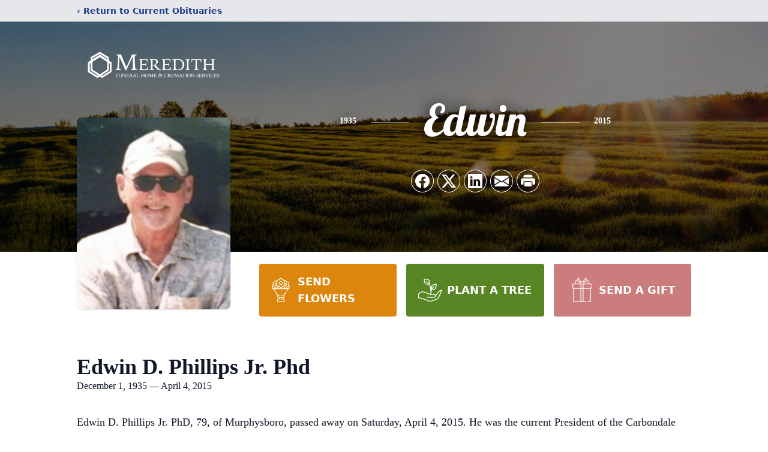

--- FILE ---
content_type: text/html; charset=utf-8
request_url: https://www.google.com/recaptcha/enterprise/anchor?ar=1&k=6LfK5xApAAAAABpyCzfiTkeC1AvhD3roooOpq9eY&co=aHR0cHM6Ly93d3cubWVyZWRpdGhmaC5jb206NDQz&hl=en&type=image&v=PoyoqOPhxBO7pBk68S4YbpHZ&theme=light&size=invisible&badge=bottomright&anchor-ms=20000&execute-ms=30000&cb=ohru9hxvvwak
body_size: 48784
content:
<!DOCTYPE HTML><html dir="ltr" lang="en"><head><meta http-equiv="Content-Type" content="text/html; charset=UTF-8">
<meta http-equiv="X-UA-Compatible" content="IE=edge">
<title>reCAPTCHA</title>
<style type="text/css">
/* cyrillic-ext */
@font-face {
  font-family: 'Roboto';
  font-style: normal;
  font-weight: 400;
  font-stretch: 100%;
  src: url(//fonts.gstatic.com/s/roboto/v48/KFO7CnqEu92Fr1ME7kSn66aGLdTylUAMa3GUBHMdazTgWw.woff2) format('woff2');
  unicode-range: U+0460-052F, U+1C80-1C8A, U+20B4, U+2DE0-2DFF, U+A640-A69F, U+FE2E-FE2F;
}
/* cyrillic */
@font-face {
  font-family: 'Roboto';
  font-style: normal;
  font-weight: 400;
  font-stretch: 100%;
  src: url(//fonts.gstatic.com/s/roboto/v48/KFO7CnqEu92Fr1ME7kSn66aGLdTylUAMa3iUBHMdazTgWw.woff2) format('woff2');
  unicode-range: U+0301, U+0400-045F, U+0490-0491, U+04B0-04B1, U+2116;
}
/* greek-ext */
@font-face {
  font-family: 'Roboto';
  font-style: normal;
  font-weight: 400;
  font-stretch: 100%;
  src: url(//fonts.gstatic.com/s/roboto/v48/KFO7CnqEu92Fr1ME7kSn66aGLdTylUAMa3CUBHMdazTgWw.woff2) format('woff2');
  unicode-range: U+1F00-1FFF;
}
/* greek */
@font-face {
  font-family: 'Roboto';
  font-style: normal;
  font-weight: 400;
  font-stretch: 100%;
  src: url(//fonts.gstatic.com/s/roboto/v48/KFO7CnqEu92Fr1ME7kSn66aGLdTylUAMa3-UBHMdazTgWw.woff2) format('woff2');
  unicode-range: U+0370-0377, U+037A-037F, U+0384-038A, U+038C, U+038E-03A1, U+03A3-03FF;
}
/* math */
@font-face {
  font-family: 'Roboto';
  font-style: normal;
  font-weight: 400;
  font-stretch: 100%;
  src: url(//fonts.gstatic.com/s/roboto/v48/KFO7CnqEu92Fr1ME7kSn66aGLdTylUAMawCUBHMdazTgWw.woff2) format('woff2');
  unicode-range: U+0302-0303, U+0305, U+0307-0308, U+0310, U+0312, U+0315, U+031A, U+0326-0327, U+032C, U+032F-0330, U+0332-0333, U+0338, U+033A, U+0346, U+034D, U+0391-03A1, U+03A3-03A9, U+03B1-03C9, U+03D1, U+03D5-03D6, U+03F0-03F1, U+03F4-03F5, U+2016-2017, U+2034-2038, U+203C, U+2040, U+2043, U+2047, U+2050, U+2057, U+205F, U+2070-2071, U+2074-208E, U+2090-209C, U+20D0-20DC, U+20E1, U+20E5-20EF, U+2100-2112, U+2114-2115, U+2117-2121, U+2123-214F, U+2190, U+2192, U+2194-21AE, U+21B0-21E5, U+21F1-21F2, U+21F4-2211, U+2213-2214, U+2216-22FF, U+2308-230B, U+2310, U+2319, U+231C-2321, U+2336-237A, U+237C, U+2395, U+239B-23B7, U+23D0, U+23DC-23E1, U+2474-2475, U+25AF, U+25B3, U+25B7, U+25BD, U+25C1, U+25CA, U+25CC, U+25FB, U+266D-266F, U+27C0-27FF, U+2900-2AFF, U+2B0E-2B11, U+2B30-2B4C, U+2BFE, U+3030, U+FF5B, U+FF5D, U+1D400-1D7FF, U+1EE00-1EEFF;
}
/* symbols */
@font-face {
  font-family: 'Roboto';
  font-style: normal;
  font-weight: 400;
  font-stretch: 100%;
  src: url(//fonts.gstatic.com/s/roboto/v48/KFO7CnqEu92Fr1ME7kSn66aGLdTylUAMaxKUBHMdazTgWw.woff2) format('woff2');
  unicode-range: U+0001-000C, U+000E-001F, U+007F-009F, U+20DD-20E0, U+20E2-20E4, U+2150-218F, U+2190, U+2192, U+2194-2199, U+21AF, U+21E6-21F0, U+21F3, U+2218-2219, U+2299, U+22C4-22C6, U+2300-243F, U+2440-244A, U+2460-24FF, U+25A0-27BF, U+2800-28FF, U+2921-2922, U+2981, U+29BF, U+29EB, U+2B00-2BFF, U+4DC0-4DFF, U+FFF9-FFFB, U+10140-1018E, U+10190-1019C, U+101A0, U+101D0-101FD, U+102E0-102FB, U+10E60-10E7E, U+1D2C0-1D2D3, U+1D2E0-1D37F, U+1F000-1F0FF, U+1F100-1F1AD, U+1F1E6-1F1FF, U+1F30D-1F30F, U+1F315, U+1F31C, U+1F31E, U+1F320-1F32C, U+1F336, U+1F378, U+1F37D, U+1F382, U+1F393-1F39F, U+1F3A7-1F3A8, U+1F3AC-1F3AF, U+1F3C2, U+1F3C4-1F3C6, U+1F3CA-1F3CE, U+1F3D4-1F3E0, U+1F3ED, U+1F3F1-1F3F3, U+1F3F5-1F3F7, U+1F408, U+1F415, U+1F41F, U+1F426, U+1F43F, U+1F441-1F442, U+1F444, U+1F446-1F449, U+1F44C-1F44E, U+1F453, U+1F46A, U+1F47D, U+1F4A3, U+1F4B0, U+1F4B3, U+1F4B9, U+1F4BB, U+1F4BF, U+1F4C8-1F4CB, U+1F4D6, U+1F4DA, U+1F4DF, U+1F4E3-1F4E6, U+1F4EA-1F4ED, U+1F4F7, U+1F4F9-1F4FB, U+1F4FD-1F4FE, U+1F503, U+1F507-1F50B, U+1F50D, U+1F512-1F513, U+1F53E-1F54A, U+1F54F-1F5FA, U+1F610, U+1F650-1F67F, U+1F687, U+1F68D, U+1F691, U+1F694, U+1F698, U+1F6AD, U+1F6B2, U+1F6B9-1F6BA, U+1F6BC, U+1F6C6-1F6CF, U+1F6D3-1F6D7, U+1F6E0-1F6EA, U+1F6F0-1F6F3, U+1F6F7-1F6FC, U+1F700-1F7FF, U+1F800-1F80B, U+1F810-1F847, U+1F850-1F859, U+1F860-1F887, U+1F890-1F8AD, U+1F8B0-1F8BB, U+1F8C0-1F8C1, U+1F900-1F90B, U+1F93B, U+1F946, U+1F984, U+1F996, U+1F9E9, U+1FA00-1FA6F, U+1FA70-1FA7C, U+1FA80-1FA89, U+1FA8F-1FAC6, U+1FACE-1FADC, U+1FADF-1FAE9, U+1FAF0-1FAF8, U+1FB00-1FBFF;
}
/* vietnamese */
@font-face {
  font-family: 'Roboto';
  font-style: normal;
  font-weight: 400;
  font-stretch: 100%;
  src: url(//fonts.gstatic.com/s/roboto/v48/KFO7CnqEu92Fr1ME7kSn66aGLdTylUAMa3OUBHMdazTgWw.woff2) format('woff2');
  unicode-range: U+0102-0103, U+0110-0111, U+0128-0129, U+0168-0169, U+01A0-01A1, U+01AF-01B0, U+0300-0301, U+0303-0304, U+0308-0309, U+0323, U+0329, U+1EA0-1EF9, U+20AB;
}
/* latin-ext */
@font-face {
  font-family: 'Roboto';
  font-style: normal;
  font-weight: 400;
  font-stretch: 100%;
  src: url(//fonts.gstatic.com/s/roboto/v48/KFO7CnqEu92Fr1ME7kSn66aGLdTylUAMa3KUBHMdazTgWw.woff2) format('woff2');
  unicode-range: U+0100-02BA, U+02BD-02C5, U+02C7-02CC, U+02CE-02D7, U+02DD-02FF, U+0304, U+0308, U+0329, U+1D00-1DBF, U+1E00-1E9F, U+1EF2-1EFF, U+2020, U+20A0-20AB, U+20AD-20C0, U+2113, U+2C60-2C7F, U+A720-A7FF;
}
/* latin */
@font-face {
  font-family: 'Roboto';
  font-style: normal;
  font-weight: 400;
  font-stretch: 100%;
  src: url(//fonts.gstatic.com/s/roboto/v48/KFO7CnqEu92Fr1ME7kSn66aGLdTylUAMa3yUBHMdazQ.woff2) format('woff2');
  unicode-range: U+0000-00FF, U+0131, U+0152-0153, U+02BB-02BC, U+02C6, U+02DA, U+02DC, U+0304, U+0308, U+0329, U+2000-206F, U+20AC, U+2122, U+2191, U+2193, U+2212, U+2215, U+FEFF, U+FFFD;
}
/* cyrillic-ext */
@font-face {
  font-family: 'Roboto';
  font-style: normal;
  font-weight: 500;
  font-stretch: 100%;
  src: url(//fonts.gstatic.com/s/roboto/v48/KFO7CnqEu92Fr1ME7kSn66aGLdTylUAMa3GUBHMdazTgWw.woff2) format('woff2');
  unicode-range: U+0460-052F, U+1C80-1C8A, U+20B4, U+2DE0-2DFF, U+A640-A69F, U+FE2E-FE2F;
}
/* cyrillic */
@font-face {
  font-family: 'Roboto';
  font-style: normal;
  font-weight: 500;
  font-stretch: 100%;
  src: url(//fonts.gstatic.com/s/roboto/v48/KFO7CnqEu92Fr1ME7kSn66aGLdTylUAMa3iUBHMdazTgWw.woff2) format('woff2');
  unicode-range: U+0301, U+0400-045F, U+0490-0491, U+04B0-04B1, U+2116;
}
/* greek-ext */
@font-face {
  font-family: 'Roboto';
  font-style: normal;
  font-weight: 500;
  font-stretch: 100%;
  src: url(//fonts.gstatic.com/s/roboto/v48/KFO7CnqEu92Fr1ME7kSn66aGLdTylUAMa3CUBHMdazTgWw.woff2) format('woff2');
  unicode-range: U+1F00-1FFF;
}
/* greek */
@font-face {
  font-family: 'Roboto';
  font-style: normal;
  font-weight: 500;
  font-stretch: 100%;
  src: url(//fonts.gstatic.com/s/roboto/v48/KFO7CnqEu92Fr1ME7kSn66aGLdTylUAMa3-UBHMdazTgWw.woff2) format('woff2');
  unicode-range: U+0370-0377, U+037A-037F, U+0384-038A, U+038C, U+038E-03A1, U+03A3-03FF;
}
/* math */
@font-face {
  font-family: 'Roboto';
  font-style: normal;
  font-weight: 500;
  font-stretch: 100%;
  src: url(//fonts.gstatic.com/s/roboto/v48/KFO7CnqEu92Fr1ME7kSn66aGLdTylUAMawCUBHMdazTgWw.woff2) format('woff2');
  unicode-range: U+0302-0303, U+0305, U+0307-0308, U+0310, U+0312, U+0315, U+031A, U+0326-0327, U+032C, U+032F-0330, U+0332-0333, U+0338, U+033A, U+0346, U+034D, U+0391-03A1, U+03A3-03A9, U+03B1-03C9, U+03D1, U+03D5-03D6, U+03F0-03F1, U+03F4-03F5, U+2016-2017, U+2034-2038, U+203C, U+2040, U+2043, U+2047, U+2050, U+2057, U+205F, U+2070-2071, U+2074-208E, U+2090-209C, U+20D0-20DC, U+20E1, U+20E5-20EF, U+2100-2112, U+2114-2115, U+2117-2121, U+2123-214F, U+2190, U+2192, U+2194-21AE, U+21B0-21E5, U+21F1-21F2, U+21F4-2211, U+2213-2214, U+2216-22FF, U+2308-230B, U+2310, U+2319, U+231C-2321, U+2336-237A, U+237C, U+2395, U+239B-23B7, U+23D0, U+23DC-23E1, U+2474-2475, U+25AF, U+25B3, U+25B7, U+25BD, U+25C1, U+25CA, U+25CC, U+25FB, U+266D-266F, U+27C0-27FF, U+2900-2AFF, U+2B0E-2B11, U+2B30-2B4C, U+2BFE, U+3030, U+FF5B, U+FF5D, U+1D400-1D7FF, U+1EE00-1EEFF;
}
/* symbols */
@font-face {
  font-family: 'Roboto';
  font-style: normal;
  font-weight: 500;
  font-stretch: 100%;
  src: url(//fonts.gstatic.com/s/roboto/v48/KFO7CnqEu92Fr1ME7kSn66aGLdTylUAMaxKUBHMdazTgWw.woff2) format('woff2');
  unicode-range: U+0001-000C, U+000E-001F, U+007F-009F, U+20DD-20E0, U+20E2-20E4, U+2150-218F, U+2190, U+2192, U+2194-2199, U+21AF, U+21E6-21F0, U+21F3, U+2218-2219, U+2299, U+22C4-22C6, U+2300-243F, U+2440-244A, U+2460-24FF, U+25A0-27BF, U+2800-28FF, U+2921-2922, U+2981, U+29BF, U+29EB, U+2B00-2BFF, U+4DC0-4DFF, U+FFF9-FFFB, U+10140-1018E, U+10190-1019C, U+101A0, U+101D0-101FD, U+102E0-102FB, U+10E60-10E7E, U+1D2C0-1D2D3, U+1D2E0-1D37F, U+1F000-1F0FF, U+1F100-1F1AD, U+1F1E6-1F1FF, U+1F30D-1F30F, U+1F315, U+1F31C, U+1F31E, U+1F320-1F32C, U+1F336, U+1F378, U+1F37D, U+1F382, U+1F393-1F39F, U+1F3A7-1F3A8, U+1F3AC-1F3AF, U+1F3C2, U+1F3C4-1F3C6, U+1F3CA-1F3CE, U+1F3D4-1F3E0, U+1F3ED, U+1F3F1-1F3F3, U+1F3F5-1F3F7, U+1F408, U+1F415, U+1F41F, U+1F426, U+1F43F, U+1F441-1F442, U+1F444, U+1F446-1F449, U+1F44C-1F44E, U+1F453, U+1F46A, U+1F47D, U+1F4A3, U+1F4B0, U+1F4B3, U+1F4B9, U+1F4BB, U+1F4BF, U+1F4C8-1F4CB, U+1F4D6, U+1F4DA, U+1F4DF, U+1F4E3-1F4E6, U+1F4EA-1F4ED, U+1F4F7, U+1F4F9-1F4FB, U+1F4FD-1F4FE, U+1F503, U+1F507-1F50B, U+1F50D, U+1F512-1F513, U+1F53E-1F54A, U+1F54F-1F5FA, U+1F610, U+1F650-1F67F, U+1F687, U+1F68D, U+1F691, U+1F694, U+1F698, U+1F6AD, U+1F6B2, U+1F6B9-1F6BA, U+1F6BC, U+1F6C6-1F6CF, U+1F6D3-1F6D7, U+1F6E0-1F6EA, U+1F6F0-1F6F3, U+1F6F7-1F6FC, U+1F700-1F7FF, U+1F800-1F80B, U+1F810-1F847, U+1F850-1F859, U+1F860-1F887, U+1F890-1F8AD, U+1F8B0-1F8BB, U+1F8C0-1F8C1, U+1F900-1F90B, U+1F93B, U+1F946, U+1F984, U+1F996, U+1F9E9, U+1FA00-1FA6F, U+1FA70-1FA7C, U+1FA80-1FA89, U+1FA8F-1FAC6, U+1FACE-1FADC, U+1FADF-1FAE9, U+1FAF0-1FAF8, U+1FB00-1FBFF;
}
/* vietnamese */
@font-face {
  font-family: 'Roboto';
  font-style: normal;
  font-weight: 500;
  font-stretch: 100%;
  src: url(//fonts.gstatic.com/s/roboto/v48/KFO7CnqEu92Fr1ME7kSn66aGLdTylUAMa3OUBHMdazTgWw.woff2) format('woff2');
  unicode-range: U+0102-0103, U+0110-0111, U+0128-0129, U+0168-0169, U+01A0-01A1, U+01AF-01B0, U+0300-0301, U+0303-0304, U+0308-0309, U+0323, U+0329, U+1EA0-1EF9, U+20AB;
}
/* latin-ext */
@font-face {
  font-family: 'Roboto';
  font-style: normal;
  font-weight: 500;
  font-stretch: 100%;
  src: url(//fonts.gstatic.com/s/roboto/v48/KFO7CnqEu92Fr1ME7kSn66aGLdTylUAMa3KUBHMdazTgWw.woff2) format('woff2');
  unicode-range: U+0100-02BA, U+02BD-02C5, U+02C7-02CC, U+02CE-02D7, U+02DD-02FF, U+0304, U+0308, U+0329, U+1D00-1DBF, U+1E00-1E9F, U+1EF2-1EFF, U+2020, U+20A0-20AB, U+20AD-20C0, U+2113, U+2C60-2C7F, U+A720-A7FF;
}
/* latin */
@font-face {
  font-family: 'Roboto';
  font-style: normal;
  font-weight: 500;
  font-stretch: 100%;
  src: url(//fonts.gstatic.com/s/roboto/v48/KFO7CnqEu92Fr1ME7kSn66aGLdTylUAMa3yUBHMdazQ.woff2) format('woff2');
  unicode-range: U+0000-00FF, U+0131, U+0152-0153, U+02BB-02BC, U+02C6, U+02DA, U+02DC, U+0304, U+0308, U+0329, U+2000-206F, U+20AC, U+2122, U+2191, U+2193, U+2212, U+2215, U+FEFF, U+FFFD;
}
/* cyrillic-ext */
@font-face {
  font-family: 'Roboto';
  font-style: normal;
  font-weight: 900;
  font-stretch: 100%;
  src: url(//fonts.gstatic.com/s/roboto/v48/KFO7CnqEu92Fr1ME7kSn66aGLdTylUAMa3GUBHMdazTgWw.woff2) format('woff2');
  unicode-range: U+0460-052F, U+1C80-1C8A, U+20B4, U+2DE0-2DFF, U+A640-A69F, U+FE2E-FE2F;
}
/* cyrillic */
@font-face {
  font-family: 'Roboto';
  font-style: normal;
  font-weight: 900;
  font-stretch: 100%;
  src: url(//fonts.gstatic.com/s/roboto/v48/KFO7CnqEu92Fr1ME7kSn66aGLdTylUAMa3iUBHMdazTgWw.woff2) format('woff2');
  unicode-range: U+0301, U+0400-045F, U+0490-0491, U+04B0-04B1, U+2116;
}
/* greek-ext */
@font-face {
  font-family: 'Roboto';
  font-style: normal;
  font-weight: 900;
  font-stretch: 100%;
  src: url(//fonts.gstatic.com/s/roboto/v48/KFO7CnqEu92Fr1ME7kSn66aGLdTylUAMa3CUBHMdazTgWw.woff2) format('woff2');
  unicode-range: U+1F00-1FFF;
}
/* greek */
@font-face {
  font-family: 'Roboto';
  font-style: normal;
  font-weight: 900;
  font-stretch: 100%;
  src: url(//fonts.gstatic.com/s/roboto/v48/KFO7CnqEu92Fr1ME7kSn66aGLdTylUAMa3-UBHMdazTgWw.woff2) format('woff2');
  unicode-range: U+0370-0377, U+037A-037F, U+0384-038A, U+038C, U+038E-03A1, U+03A3-03FF;
}
/* math */
@font-face {
  font-family: 'Roboto';
  font-style: normal;
  font-weight: 900;
  font-stretch: 100%;
  src: url(//fonts.gstatic.com/s/roboto/v48/KFO7CnqEu92Fr1ME7kSn66aGLdTylUAMawCUBHMdazTgWw.woff2) format('woff2');
  unicode-range: U+0302-0303, U+0305, U+0307-0308, U+0310, U+0312, U+0315, U+031A, U+0326-0327, U+032C, U+032F-0330, U+0332-0333, U+0338, U+033A, U+0346, U+034D, U+0391-03A1, U+03A3-03A9, U+03B1-03C9, U+03D1, U+03D5-03D6, U+03F0-03F1, U+03F4-03F5, U+2016-2017, U+2034-2038, U+203C, U+2040, U+2043, U+2047, U+2050, U+2057, U+205F, U+2070-2071, U+2074-208E, U+2090-209C, U+20D0-20DC, U+20E1, U+20E5-20EF, U+2100-2112, U+2114-2115, U+2117-2121, U+2123-214F, U+2190, U+2192, U+2194-21AE, U+21B0-21E5, U+21F1-21F2, U+21F4-2211, U+2213-2214, U+2216-22FF, U+2308-230B, U+2310, U+2319, U+231C-2321, U+2336-237A, U+237C, U+2395, U+239B-23B7, U+23D0, U+23DC-23E1, U+2474-2475, U+25AF, U+25B3, U+25B7, U+25BD, U+25C1, U+25CA, U+25CC, U+25FB, U+266D-266F, U+27C0-27FF, U+2900-2AFF, U+2B0E-2B11, U+2B30-2B4C, U+2BFE, U+3030, U+FF5B, U+FF5D, U+1D400-1D7FF, U+1EE00-1EEFF;
}
/* symbols */
@font-face {
  font-family: 'Roboto';
  font-style: normal;
  font-weight: 900;
  font-stretch: 100%;
  src: url(//fonts.gstatic.com/s/roboto/v48/KFO7CnqEu92Fr1ME7kSn66aGLdTylUAMaxKUBHMdazTgWw.woff2) format('woff2');
  unicode-range: U+0001-000C, U+000E-001F, U+007F-009F, U+20DD-20E0, U+20E2-20E4, U+2150-218F, U+2190, U+2192, U+2194-2199, U+21AF, U+21E6-21F0, U+21F3, U+2218-2219, U+2299, U+22C4-22C6, U+2300-243F, U+2440-244A, U+2460-24FF, U+25A0-27BF, U+2800-28FF, U+2921-2922, U+2981, U+29BF, U+29EB, U+2B00-2BFF, U+4DC0-4DFF, U+FFF9-FFFB, U+10140-1018E, U+10190-1019C, U+101A0, U+101D0-101FD, U+102E0-102FB, U+10E60-10E7E, U+1D2C0-1D2D3, U+1D2E0-1D37F, U+1F000-1F0FF, U+1F100-1F1AD, U+1F1E6-1F1FF, U+1F30D-1F30F, U+1F315, U+1F31C, U+1F31E, U+1F320-1F32C, U+1F336, U+1F378, U+1F37D, U+1F382, U+1F393-1F39F, U+1F3A7-1F3A8, U+1F3AC-1F3AF, U+1F3C2, U+1F3C4-1F3C6, U+1F3CA-1F3CE, U+1F3D4-1F3E0, U+1F3ED, U+1F3F1-1F3F3, U+1F3F5-1F3F7, U+1F408, U+1F415, U+1F41F, U+1F426, U+1F43F, U+1F441-1F442, U+1F444, U+1F446-1F449, U+1F44C-1F44E, U+1F453, U+1F46A, U+1F47D, U+1F4A3, U+1F4B0, U+1F4B3, U+1F4B9, U+1F4BB, U+1F4BF, U+1F4C8-1F4CB, U+1F4D6, U+1F4DA, U+1F4DF, U+1F4E3-1F4E6, U+1F4EA-1F4ED, U+1F4F7, U+1F4F9-1F4FB, U+1F4FD-1F4FE, U+1F503, U+1F507-1F50B, U+1F50D, U+1F512-1F513, U+1F53E-1F54A, U+1F54F-1F5FA, U+1F610, U+1F650-1F67F, U+1F687, U+1F68D, U+1F691, U+1F694, U+1F698, U+1F6AD, U+1F6B2, U+1F6B9-1F6BA, U+1F6BC, U+1F6C6-1F6CF, U+1F6D3-1F6D7, U+1F6E0-1F6EA, U+1F6F0-1F6F3, U+1F6F7-1F6FC, U+1F700-1F7FF, U+1F800-1F80B, U+1F810-1F847, U+1F850-1F859, U+1F860-1F887, U+1F890-1F8AD, U+1F8B0-1F8BB, U+1F8C0-1F8C1, U+1F900-1F90B, U+1F93B, U+1F946, U+1F984, U+1F996, U+1F9E9, U+1FA00-1FA6F, U+1FA70-1FA7C, U+1FA80-1FA89, U+1FA8F-1FAC6, U+1FACE-1FADC, U+1FADF-1FAE9, U+1FAF0-1FAF8, U+1FB00-1FBFF;
}
/* vietnamese */
@font-face {
  font-family: 'Roboto';
  font-style: normal;
  font-weight: 900;
  font-stretch: 100%;
  src: url(//fonts.gstatic.com/s/roboto/v48/KFO7CnqEu92Fr1ME7kSn66aGLdTylUAMa3OUBHMdazTgWw.woff2) format('woff2');
  unicode-range: U+0102-0103, U+0110-0111, U+0128-0129, U+0168-0169, U+01A0-01A1, U+01AF-01B0, U+0300-0301, U+0303-0304, U+0308-0309, U+0323, U+0329, U+1EA0-1EF9, U+20AB;
}
/* latin-ext */
@font-face {
  font-family: 'Roboto';
  font-style: normal;
  font-weight: 900;
  font-stretch: 100%;
  src: url(//fonts.gstatic.com/s/roboto/v48/KFO7CnqEu92Fr1ME7kSn66aGLdTylUAMa3KUBHMdazTgWw.woff2) format('woff2');
  unicode-range: U+0100-02BA, U+02BD-02C5, U+02C7-02CC, U+02CE-02D7, U+02DD-02FF, U+0304, U+0308, U+0329, U+1D00-1DBF, U+1E00-1E9F, U+1EF2-1EFF, U+2020, U+20A0-20AB, U+20AD-20C0, U+2113, U+2C60-2C7F, U+A720-A7FF;
}
/* latin */
@font-face {
  font-family: 'Roboto';
  font-style: normal;
  font-weight: 900;
  font-stretch: 100%;
  src: url(//fonts.gstatic.com/s/roboto/v48/KFO7CnqEu92Fr1ME7kSn66aGLdTylUAMa3yUBHMdazQ.woff2) format('woff2');
  unicode-range: U+0000-00FF, U+0131, U+0152-0153, U+02BB-02BC, U+02C6, U+02DA, U+02DC, U+0304, U+0308, U+0329, U+2000-206F, U+20AC, U+2122, U+2191, U+2193, U+2212, U+2215, U+FEFF, U+FFFD;
}

</style>
<link rel="stylesheet" type="text/css" href="https://www.gstatic.com/recaptcha/releases/PoyoqOPhxBO7pBk68S4YbpHZ/styles__ltr.css">
<script nonce="QfX6_3cVvdCWQuIo_xBvqA" type="text/javascript">window['__recaptcha_api'] = 'https://www.google.com/recaptcha/enterprise/';</script>
<script type="text/javascript" src="https://www.gstatic.com/recaptcha/releases/PoyoqOPhxBO7pBk68S4YbpHZ/recaptcha__en.js" nonce="QfX6_3cVvdCWQuIo_xBvqA">
      
    </script></head>
<body><div id="rc-anchor-alert" class="rc-anchor-alert"></div>
<input type="hidden" id="recaptcha-token" value="[base64]">
<script type="text/javascript" nonce="QfX6_3cVvdCWQuIo_xBvqA">
      recaptcha.anchor.Main.init("[\x22ainput\x22,[\x22bgdata\x22,\x22\x22,\[base64]/[base64]/UltIKytdPWE6KGE8MjA0OD9SW0grK109YT4+NnwxOTI6KChhJjY0NTEyKT09NTUyOTYmJnErMTxoLmxlbmd0aCYmKGguY2hhckNvZGVBdChxKzEpJjY0NTEyKT09NTYzMjA/[base64]/MjU1OlI/[base64]/[base64]/[base64]/[base64]/[base64]/[base64]/[base64]/[base64]/[base64]/[base64]\x22,\[base64]\\u003d\x22,\[base64]/DoF/[base64]/wojCpcOJMjINw6U2wrgLwqbCrgjDqMOlQsKvM1LClXJxf8O9Yk5Uc8KtwprDtCDCthQCw5RRwrfDg8Khwqk2TsK6w5lqw796OQQEw655PHI9w6bDtgHDpMOUCsOXI8OVH2MDXxBlwoPCqsOzwrRHXcOkwqIww6MJw7HCh8OZCCdiBEDCn8OIw4/CkUzDocOAUMK9N8OUQRLCi8Klf8OXOMKVWQrDsj47eW7CvsOaO8Kfw73DgsK2EMOIw5QAw6AmwqTDgzxVfw/DhUXCqjJEEsOkecKxQcOOP8KPFMK+wrsbw6zDiybCmsOAXsOFwp/Cs23CgcORw7gQcnEew5k/[base64]/CpsOUwozDkMK2eMOTMBbCvsOGCsKjHxJ6WnN+Sy/CjWxhw7rCoXnDgnnCgMOhLcOTb0QNKX7Dn8K0w5U/CwXCvsOlwqPDisKlw5ovAsK1woNGfsKgKsOSZsOOw77Du8KUF2rCvhhSDVgVwrM/ZcOuYDhRVcOowozCg8OjwpZjNsOdw7PDlCUDwqHDpsO1w4LDp8K3wrlHw7zCiVrDlxPCpcKawpfClMO4wpnCncOtwpDCm8K4VX4BFMK1w4hIwpQeV2fCg1bCocKUwqTDrMOXPMKXwo3CncOXPEw1QzQ4TMKxcsO6w4bDjW/CoAEDwq3CocKHw5DDuAjDpVHDvBrCsnTCm3YVw7A5wqUTw55xwrbDhzsrw6cJw77Ci8O0AcKtw78MdsKFw4DDuEvCrkhkYwl7OMOASGPCpsKtw6BTZyHCscKOI8OIKjljwottEFNPAloqwpxNf1Jvw7AGw6V2esOaw51zd8O9worClxdoU8KVwr/CnsOnY8ORfsO0K1jDksKZwqoRw5pCwrhRa8OSw71Yw5bCm8KeHMKPIEfCocKDwqrDqcKwQcOkP8O/w7AbwoYrQhs8wqvCkcOQwqjCrQHDsMOXw4pQw7/DnEXCrj1ZAMOlwqXDpg8KN1PDg1o5NMKeCMKfKsKZOn/DvD1+wojDucOiEG3Co0AfRsODHMOIwr8XR1bDvw0WwrHCiTNEwrTDtj4yf8KaTMOEMHPCh8OGwrvCtgjDgkUBJcOZw7XDpMOYEBjChMKgEcOMw7MBZ1LDg0UHw6bDlF4nw6ZSwq12wo/ClMK9w73DqSwCwqDDnR0lI8KNLCEyXsO+BHRnw54Ww5wQFxnDvXXCrMOsw79rw7nDiMOjw5Vhw7NqwqlXw6XCgcOgWMOULit8PQnCucKwwpkFwo/DicKPwoIYSydgAE0UwpoQXcOQw6N3U8KRNXEEwqfCuMO9w6jCvk5nw7oswp3CjSDDuTx5IcKJw6jDjcKKwr1/KF7DqxPDm8KXwrhdwqUnw41JwoExwpkSaT7CtDBafhgGKMKce3vDlMOwFkXCuGYGHWxgw6Iawo7DuAE4wrcsPRzCrW9Bw4PDgydGw4vDj0PDpxkCPMOLw7HDoHcfwoPDsVdhw5hHN8KzacK+SsKCWsOdNsOVBThQw61cwrvDlSk3Sw4kwr3Dq8K/cgRMwrjDpmoawq5pw5jCng3DpyDCpADDtsOqTsKWw4tnwoswwqwYIMO8wo7CtEgnXcOmfmjDp1rDkMK4Uw/[base64]/[base64]/DksOWPnnDvEcxw5PDsCABfsKiNlAdTnPDgA/DljZkw5VqMlZwwpRoS8OVXThkw4fDjRzDtsKsw7NNworDqcKCw6LCsCITDMKZwprClsKISsKQVl/CoTjDp1DDusOmMMKIw48YwqvDgDQ4wpc2woDCh2Y/[base64]/DrCkLBT5RcsKQAcKUwrEsLibDk8Ksw47CscKbF0/Dtw7CjsOiPMOwOkrCqcKow59Mw41rwrTDlkwxwrLDlzHCkcKow6xKNQN2w7gsw6HDhcOfdivDtiDCjsKyY8OgFWtYwo/DnTjCnQ4AR8Omw4IIQcOcUAx8wo4edMOMRMKZQ8O2Cko0wqIpw7XDtMO8wqPDkMOhwqgYwrPDrMKcH8O0ZsONCCHCvXrDiFrCl3U4wpXDjsOWw6oOwrfCvcKfE8ONwqgvw7PCkcK+w6rDmMKvwrLDn3zCmgTDnlVEB8OYJsOcdgd/wpJIw4JHwpvDp8O8KkDDtxNGPsKLFC3DojItXcOqwqnCg8Ohwp7CtMO7K0jDvMKZw6Ucw5PDnXzCsTNzwpfDh3F+woPDncO9HsK5wo7DjMKQLRA/wp3CoG0xcsOww4MCXsOuw44dCnVKecOpccKoF1rDtlgqwqVRw7rCpMKnwqgOFsOfw73Cr8Kbwo/DmX7CogZOwp3DicKCw5nCmMOwcsKVwrsEOXNPU8Ocw47CvSAcAxfCv8OYH3ZDwqXDmxFAwoh7R8K5N8K0Z8OfbQUHLcOBw7PCjUoxw5ZLMMK9wpYUcnbCvsOewp7Cl8OuSsOpVw/DoQZ3wr86w7cJFwPCm8KLIcOFw500QMOXawnChcOcwrzCqRQ3wr9SXMKtw6l3dsK2NGF7w4d7wr/[base64]/[base64]/woPChcOPEMKHw4HDon1GIMOjb8K+V3XCjjxhwrdNw7LCjGdRTxRxw4/[base64]/Cp8KYw5TDkETCoVonwpcLwqFgw5LCv8KFw7DCo8OlbsO4K8Ocw4QTwp/CtMKFw5hWw4zCgX1wJ8KXCsOmUlfCscOlGn3CksK0w78pw5wmw7EdD8O2QMKNw4g/w5PCqVHDmsK6wpTCicOIIzgHw4pQXMKdKMKnUMKfT8OYWg/CkjcKwp7DucOBwpTChEZ1SsK7SlU7QsOuwrp9wp8mEE7DkwEMw49dw7bCvMKDw5kIKcOOwoHChcOTCHjCmcKLwpsKw45yw6kcIsKIw7tywplTKgTDuTrCqcKJw7cBw646wpLDhcK7eMOYFT3DqMO/H8OaIULCvsK8EzbDlH9yThfDsCDDn3cLHMKGE8KBw77Dp8KibcOpwoYtw7RdR0FPw5Y5w47CvsK2ZcK/w55lwo0NJMOAw6bCg8Ozw6opV8Khw4xAwr/ChV/CtsOPw4vCtMKbw6ZxacKJd8KKw7XCryXCrcOtwrZ6EFY9SXfCqcO+V0EpDsOYe23CrcODwpXDmTQJw5vDrnLCtGfDg0YVJMKNw63CnnRxwpfCrwRDwoDCnjzCjcKHOmFmwqHCjcK2w7vDpnTCicOYCcOWeyAJNTdGQ8OfwqTDkWB9TQHDlMOXwpnDq8O/fsKHw7xVTD7CrsO/XAgcwr7CncOGw4Qxw5YUw4XCmsOTAFlNScOPRcO0w5vCocO/Y8K+w7c+NcKqwojDvSR5U8OONMO1R8KnLsKxMXfDtsObZwZ1OQFgwolkIg5HHsKYwqZBWCgdw4kGw53DuCDCtxNGwoM1WhzCksKYwowfEMOJwpQPw7TDglzCuXZQIF7ClMKSL8O8PUjDiELDtB8Cw7/DnWA4KMKCwr9IVi7DusO1woHDj8Ogw5DCq8Ooe8OjFMOud8O7N8OuwppBRsKUWQo8wrDDmEzDlsKZG8Obw68Lf8OGRMOBw5AKw6gUwobCg8KJQSPDlSDCqTIjwobCsAzClMORZcOAwrU7SsKcWC02w4BPJ8KeIBIwe2t9wo7CsMKmw5/DvXByV8KFwo0TAUjDrzgYQcOnXsK1wp9mwplqw7VqwpDDnMK5LsKqfcKRwpLDjWzDtmdjwpbDu8KYRcKaFcOiScOiEsO6OsKyGcOcATUBQMOdLVhODG1swp9GPsKGw6TCvcOIwozCllnDmjHDg8OIT8KaekhRwpMlPzcpGMKyw6ZWOMK5w7jCg8O+Gl88fcK6w6/CuUBTwqXCkEPClwIjw7BLJj8Ww6nDqGxNVHjCqxRDw5PCswzCr10Pw5RGCsOUwoPDhxPDjMKMw6AQwrHCtmYXwo9vc8K9f8KFZMKcRW/DrhxbTX44GcOUKCkrw7nCvGfDnsKfw5zDq8OEXgd3wohOw4MBJXdQw7DCnRTClsOtbw3CqDnDkE3CusKcQFF4SitBwrfCg8KvPMK8wp/ClcOfKMKrYcOCSh/[base64]/DrWLDhzVSUDnCtsO6w5tOXsK9IThvw7NyesOKw7d2w4fCrHwYXcOZwqd4T8K7wrxYQydBwpsNwposw6vCicKEw5fCiEFcw6taw6rDpw0tRcOswoF0AMKEPErCswDDhWwtV8K/aVfCnS5KE8K0JMKFwp3CoBvDumUiwoISwr99w4ZGw7jDhsOLw4/[base64]/[base64]/CqXMWwqjCnQfCjcOCFDx7XiIWwq7CmMOrw67Cp8KZw4gpX15/W2tSwpvDkWnDjE7CgMOUw4jDgMO7ECzCgWPDh8O2wpnDqcKkwrp5CDvCr0keNCHDrMOuGGDDgF3Cp8Ojw67DomNiKgUzw4PCsmLCoi0UAw57wofDqQtBCidHTsOeasKSC1jDiMKuS8K4w7QrVzA/woTCjsOzGsKWDAkiHMOyw4zCkjfCvlQZwrvDvsOYwovCisOaw57DtsKJw7Ihw7nCu8K4OMK+wq/[base64]/DkT3DncO6JMOewqbChCXDvFDDojpDdcKrYAfDr8KLQsOCwqV+wrzCvRnCm8O7wqZlw6ZAwozChG5YacK5EF0kwrBMw7sewqTCuCIBQcKzw6BFwpnDicOZw7jDig8pNSjDnMK+wqV/w6nCpRVPYMOSOsOcw6Nlw7giWyrDuMK6wq7DuTwYw4TCsnNqwrfClm17woTDpWsKwoZlam/CqG7DocOCwr/[base64]/YcKlwoYrwoo1FsKCcMOfKcK1PWVowrnCjXDDnMOHw6rDnsKOeMO2VGhIXw5tUwdJwr1AQyPDg8KswoQ9IhUew4UrI0fDtMOJw4PCvXPDr8Ojf8OTfMKYwocFeMOJVgcvZks+ZzHDmSrDr8KOesKrw4XCvsK9FS3CocK/XS/DkcKUNw8rGcKOTMOUwo/Dmi7DiMKXw43DmcOww4/DtnZAKEsRwqA5XBDDqMKYw5Qbw4Eqw444wq7Dt8OhCCQjw6xdw7zCpUDDosOtMMOOBMOpw7rCmsOabFhlwpYfXXsOA8KRw7nCsgnDisKnw7cjUsKzOBw+w6XDnV3DpCjCok/[base64]/JMK6NcKDw6wdwoAsw43DklcEwoPDgCJ0wrPCqG06w4LDpFVSQlBZfcK9w58WG8KKPsOaa8OYAMOlc1QqwpZKMx3DpcOFw7HDj0bCmX4ew5p1McOmPMK6wo/Dq0tjbMOJwoTCkDB1w4PCq8O7wr4qw6nDk8KFLhnDhMOMYVciw6nCscK7w7E4w5EKw6jDkAxVw4fDgUFSw7rCucKbGcKdw50OYsKcw6oCw65twoTDm8O8w7cxB8O1w7zDg8O0w6Jjw6HCs8O7w4PDqXvCvDkPMzDCnFpUeShAZcOiZcOew6o/wo1gw6DDuT4ow4c4wrvDqgbCvcKSwpLDqsONB8K0w65wwpw/AVA2DMKiw4w1w6LDmMO9wprCoE3DtsO8MDo/dsKAcTFEQy4BVx3CrgATw6DCpzIAH8KGLsOVw43Cs1jCvHYLwoY0TcOeBiJ2wrhTHVvCiMKEw6RxwrJ7d0fDu14jXcKpw71JLMOYZUzCk8KqwqPDoiTDgMOkwoUPw6FEW8K6YMKOw6bCqMKDOw3Dn8KLw4/ClMKRLibDsQnCpG9uw6MPwoDDgsKjS2nCjRvCj8OHESjCvsO/[base64]/DncKbfcOcKsOSwqnDsRHCtDtNLmnCtUckw4zCmnNQJsKLB8O2N1rDqRzDlDk2csKkBcOuwonDg2B2w6zDrMKyw41Of1zCmWB0PS/[base64]/Cg2/DjU1zEMKAw5o0w7bCl8K3biJ6AXEhBsOgw4nDsMOwwrnDtlhAwqdqR1/Cv8OgLGTDrMOBwqQZLsOVwqnClBl9AcKnPgjDhjDCncOFCRYTwqp5fGjCqScOw5zDth/CskFdwoAgw53DhkInBMOMZsKxwqsJwogdwo0tw4XDsMKOwqbCmAbDtsObeyPDssOkLsKxWW3DriAvwo8LBsKowr3Cu8O1w6I4wppswrMGcz/[base64]/CjErCs0fDpcKiVGfCqsOjfD3DocKTwo7DtGHDi8KtLiXCuMK7QMKGwqzCqDTDjiB/w5QEMUrChcODV8KCRcOoG8ORSMK4wqcAXl7CtF/Du8OaEMKIw43CiBTCmkZ9w6rCj8Oew4XCmsKPHHfCncOEwqdPIjXCocOtFhZPF1TDpsKJETcMdsOKe8KYVcKSw4HCpsOKcsOKI8OQwoc8dlPCvsKmw4/[base64]/CvVJCwoXCnx5Gwo3DtEdqwpXCpG7DuTfDtsKcH8O/SsKwc8Krw4M2woXDl3DCusOsw5wjw4YeeisTwrAONkEuwrgew4sVw4Fow7/DgMOyc8O3w5XDkcKoccK7B3oqYMK4dEnCqnLDkhzDnsKEJMOETsOOwp8hwrfDtkbCsMKtw6fDt8OQOWZQw6Biw7zDtMKOwqI8A0d6a8KDSFPCm8OYRA/Dp8O8V8OjckHCjWwNBsKNwqnCgT7Co8KzFV0awq04wqUmwqN/P1MywoFQw4TCl0pcCMKSO8OOwrgYQG0FXHjCiD56wpbDhnrCncKWMlrCscO2NcO9wo/DgMOPIsKPNsO3O2zCuMOqPDMZw60dXsKGEMOawqjDvRc+G1PDuxEKw6gpwrRafBtqRMK8ecKKw5kdw5wwwopqWcK/w6tow7NMHcKwC8KbwrwRw77CgsO0ATZAOwvCvMOew7nDu8OkwpfChcKGwppdeG3CoMOoI8O+w6fCnHJ4cMKVw5dWIGTCtMKjwoDDhyfDncKfDCvDjyrCk2pPe8OvAwzDnsOxw50swoTDoWw7JW4RB8OTwpkJS8KOwqoQcH/CnsKyWRfCm8KZw5Nfw4vDt8KTw5hqehAEw6HCkTV/w681aT9nwp/Ds8KFw6zCtsK0w6IQw4HCkiQCwpTCqcK4LMO2w6Y5YcOqAD/CmSPCtcKcw6DDv3BtasKow6kmCy00dHPDgcOCVXLChsKIwoMNwplJbFzDpiMzw6LDnMKvw67CtMKHw6d8W3sfGkAkJxPCu8O1ant+w5LChj7CvmY2wqNOwr4cwq/Ds8O+wqgDwqrCm8KxwoDDow/CjRvDmilTwoM7JWHCnsOEw5TClMKzw63CqcOaccKMX8Ofw6/Cv2rCmMK/w4JRwoLCpElSw5HDmMKdGiQuwqnCvWjDly3CncKtwq3CsUgtwo1owqfCucKOLcK1Q8O1ciNDISFEa8OewqJGw6waZFctQcOoLi4oAULDumYmR8OjLREhWcKVLHbChGrCr1YAw6JXw7zCtsOlw5FnwrHDvj0OdThmwojCscO3w6zCumDCky/DicO1wo1uw4zCoS9jwozCmQfDgMKEw53DnEEGw4Qdw71iwrjDg1fDrSzDs2HDt8KFDTnDr8KHwqHDqlk1wrAGIMK1wrRtOcKkdsO4w4/CusOIAAHDqcKnw5tgw6xCw7/[base64]/Dk8OvwphbFsKRwo/DmMO/[base64]/w5sQYUc6woPDocKJGUkWVMOWw5p0UcK0wq3CtC7DnMKzEsKDa8K0bcKUUsKdw5dIwqRYw6s6w4g/wpwkXwTDhQfCrXEbw68/w7VYAiXCmcO0w4bDvcO6HTvCuifDg8KXw6vCvyBGwqnDnsKyLMOLX8O7wrLDr0hTwojCuirDvcOCwoPDj8KqIcKUByojw7bCoX1xwqYZwrBIKk4cQWHCisOBwqxBDRRTw7zCuCPDvxLDqE8XHktaMywTwqBxw5TDsMO0wqnClcKpS8Oqw5hfwo1QwqRbwo/[base64]/DqsKdLMOdHcKcWxXDhcKQw64cVFrCtcOGJ3PDoRrDuGzCuGoicDXCjFvDqEFoCUpfcsOEesOlw49bOm/DuihKEMO4UihAw6E3w6/DrsKABsKvwrLDqMKnw7Znw44eGcKANU/Do8ODC8Obw6bDhTHCpcO6wr1tQMO8SWjCqsOvfW5QIMKxw6LCuT/CmMO6FUA9w4XDu2jCrcOzwo7DjsOdRCXDlsKFwoXCpE7CmlI0w6XDscKKwok9w4xJwqHCoMK+wpvDoFjDlMOOwozDkXMkwoZMw5cQw6rDqsKpe8KZw6IKI8OdcMKtFjPChsKQwqYvw7fCkjHCqD4nVDzCkxwXwrLDjhU3RwHCgGrCk8OKQsK5wr0/TiXDqcKCGmgXw67CgsOQwp7DpcOnTsOmwq8ZPmDCucOMM0Q8w6nDmnnCisKmwq/Dnl/DknPCu8KCU0FGN8KZw6AqPk3Dr8KGwrQmBlTCqsKvZMKoDR8KPMKaXgUzP8KNasK6OXxYS8KYw77CtsK9SsKnZiQBwqXDrRQswofCujDDmsOFw4Y5AUTCpsKFasKpL8OnNMK8Pix3w7M4wpXCtCLCmMO/E3bCiMKhwo7DnsOsFsKgEBMPH8Kew5DDlC0RelAqwqnDqMK5O8OnFHEnBcOuwqjCjMKEw41ow4LDqMKNAynDnW5UVgEaI8Opw4ZxwrLDoGHDjsKQMMKCZcO1aQ4hw5hJagB7UGN2wqsqw77DmMK/JMKcw5TDo0DCjcO/G8ORw5cFw74lw4x5cnEtOi/Dj2p1cMKrw6xLTj7Cl8OeVhkbw7tZecKVIsOEcHA8w71gccOFwpPChcOBcQHCk8KcOX4mwpIscxkDR8KOwpzDpXomOMO6w47CnsKjwpPDtjfCg8OLw4/DqsOgIMO1w5/DvMKdMsKDwpvDrMOhw7xHXcOJwpBHw4LCqBx6wr4ew6tNwoojaAjCrHl/w6kXRsOtQ8OtRMOWw49KEsKiXsKHw6LCo8OeRMKlw4nCkwoRXgPCs1HDq0fCisKZwrJVwqAwwrsKO8KMwoF6w7B2FU/Cq8O+wpzCq8O4wrnDksOFwqjCmG3CgMKqw7gIw6Ivw5XDp03CrWjCoyYLNcOVw4pzwrHDrRbDu0/[base64]/DtcK7Z8Opw78kw7/DgMKIRHwQEsKQw7HCrMKRMsOONjzCingVVMOdw5nCqgEcwq0SwpIoYWHDtcOZVBXDqn9sV8OewpgIb0TCs1/DmcK5w5nClCXCs8Ksw59+wqzDngNOBndIOFVyw4UYw6jChD7DiwXDs25hw7BmdzUhEyPDscOUHsOzw6YFLwdLZBXCg8KvQ15Xdk81asOmVsKSNit6QC/CkcOESsK4F0B8eTNWXHAVwrLDlwJTJsKZwpXChQrCqAlcw7InwqwbElYEw7nCglrCsArDnsK8w7Eaw4oSZMOKw7Yxw6LCjsKjJ1/Dg8OwV8KCNMKYw6jDncOFw6bCrRnDrR0lDynCjwJcL3/[base64]/w6XDljptwrrCvMOZwr9FwpbCksO8woTCsMK9CcKcRGZ+T8Oyw7kDXHzCmsOjwpHCr37DpcOaw4bCi8KISRB3ZQjDuR/[base64]/Di8KGI8KcRcK0w63DlMKgJXXCqcK/wr7Cpjx5w6vClWQ0UcO4ayFdwo/DkhrDpsKww5XCtcO8w6QEBcOYw7nCjcKKDsOqwo8YwoLDoMK+wobCm8KPMjw+w7pIeW3DvHDCvHXDiBzDiEDDucO8EQgHw5LCsHDDpHErdT3CksOpDsO+wrHCgMOkJcO5w6nCvcOUw51DamgBS0oXRAE3w4LDmMObwqjDuUcsQxUCwo/Ch3l5XcO5dX1iQcKmJHU1SgDCgcO9w6ghEmzDtErDoGDCpcKLS8Kww6sRacKYw7DCvEnDlT7CvxnCvMOPLk1jwptNwqjDpH/DkWJfw6tqKi98WsKUMsOJw7fCuMOkX1jDkMKvZMOSwpsGbsK/[base64]/JsKnwobDo8OVw6hzSsKUNkrCvcK/PUXCnMKcwoTDsX/CosKkck0dNMKzw7PDk2sAw6LCq8ODUcOvw6FdFcKMEW/CpcKqwprCpibCg0Qywp0oQFJTwqzDuy55w4tsw5fCoMK9w4vDs8O6DWYrwpRzwpB9AsKtRH7CgQXCqhpcwrXCmsKmB8K0TERSwrFpwoLCuTM1ORwqCwF/wrnCg8KgCcOVwpLCk8KuaicGLBVHJSDCpyPCmMOSbmTCisOgS8KzRcO7w6Qyw7oLwq7DuWxLGcOtwqUDV8OYw7jCvcOcA8OuRybCk8KhKyvCl8OjFMOkw4fDjULCi8KWw7XDoH/CtwTCjVTDrwgJwrUzw5knbMOJwrgvej9+wrzCly/DncOKIcKeMm/CsMO6wq/[base64]/DqmzCgsOSwpHCi8OVwopPIXTCu0c5w6TDpcO2wpIMwrQrwqDDh0/DhWHCgsO8WMKBwrYyYR1VSMOnecOPXy51Z1xWZMO/H8OvS8OzwoVZFzVVwobCp8OtaMOXH8OBwpvCvsK7wpjCgUjDkytbd8O9VsKZFcOXM8OzAsKtw54+wqB3wpXDj8OrZWhDfsKiw4zCuXHDpQVCOsK0PjwDBn3DhmAFBF7DlTzDusOrw5bCkwBlwovCpUs0QkwmbcOzwoIVw4Rbw6YCPmfCtUFzwqxBQW3Clg/DhjPDgcONw7jCkwZAAMK1wo7Dq8ObIWQUd1xcw5Y6f8OBw5/[base64]/CmMK4wpbCj2bDkF9ZZxoTd8KIX8KeZMONKsKDwpU5w5Vvw5QwacOPw61ZDMOUVk5sUcOdwqcxw5DCtSovXh9Sw6dVwpvCki5Kwr/Dt8O1WA0jXMOvMWnDtSLCv8KIC8OgaWbCt2nChMKbA8K7wodrw5nCk8KmERPCgcKrd0hXwo9KXRDDtV7DvDLDvgXDrDVJw497wowLwpY+w58ww6jCtsOTRcKnC8K7woPDg8K6w5Z5R8OhVCDCt8KCw5jClcKLwpgeHVTCmH7CksOZMy8jw4nDncKiJxXCjg/DmDhTw5bCj8KoZTBoQ0IVwqAaw6PDrhpAw7RUVMOTwokQw706w6XCkgZuw4huw7TDhGMaAMKpesOEETnClkdBeMK8wopXwqXCrA99wqZIwpAwUMKVw7Vqwo7CoMOYw6cbHBfCmV/[base64]/[base64]/[base64]/wpvCrQPCrWUaIiB7wrfCvmfDlBXDg1BEwrfCj3DCu2gww60nwrDDijbChcKFVMKnwpTDlcOJw4wcGz51w5ByF8K3wr7CsD/CkcKyw4EuwqvCqMKyw4XCiDdkwrDClQdtYMKKLihAw6DDq8Ovw4fCiGtjccK/PsOfw50CS8O9Lil3wocnT8O5w7Zpw4w3w5XCoG0Fw5PDusO8w4jChMOtK1p0CMOpDTLDsXLDqidrwpLChsKEworDjz/Dk8KxBwbDn8KCwqHCv8KubxfCglDCmEk4woTDr8KmZMKjW8KHw4t5wrjCn8OIwr0ZwqLCtcKBw4TDgjrDlWEJfMKuw5NNLXzCscOMw5LCucO0w7HCgV/DtMKCw5PCuBXCuMKtw7PCvsOgw6ZKEVgUDcO/[base64]/Dq8KvYcKxdsOiw6Qtwqxzwp3Cg8OjNUJ8KmHCg8KOw48Aw67CrR0Dw5pCNsK+wpTDhMKVWsKZwqDDlsKHw6srw5MwGApjw4s1JRDCr3DDuMO6UnXCqUrCqT9rJcO/wojDkmE3wqHCvcK5LX9Qw7vDiMOuJcKRCw3DpRrDlj5TwpZ1TDTChsKvw6Q+ZHfDuyXCo8OLcW/CsMKnV0MtFsK9Fg19wprDvsOfTUsiw5k1YDwJw4ESOAnCmMKjwoIIf8OvwofCjsO+EgLDk8O6w73Cs0jDtMKmw6tmw4kqBi3CsMKbLcKbeA7CqsOMMznCosKgwoJNcUUtw7YuSEJRa8K5wqdBwoXDrsKdw5l8DmHCu2NawpVZw5oXwpI+w6AIw4/CpcO3w58VWMKyFzzDoMKLwqBiwqnDqmvDpMOAw7g7IUZPw4zDvMOqw7wWLxJ/wqrDk1PCk8KuKMKuwr3ChWV5wrE5w7A9wq3Cn8KWw5t+MEnDuzPDtAfDgcKPUsKawrQhw7zDq8O5DynCiEfCoUPCk3zCvMOEe8O5JcOibBXDgMO+w7vCi8KKDcKZw5nCp8K6SsOXI8OgPMOQw6oAe8KEBMK5w57DlcK1w6cVwrcYw7xSw7cbwq/[base64]/[base64]/Dint/[base64]/DmMOhwqRJXMKiw6fDmsOVw6nDscKxwq3DqE/CmMKpwoQ6w6FlwoIyNcO7a8OUwrtwJ8K2w4jCrcORwrRJVUVoYgDDpBbCskvDg1rDjA8KSMOUX8OTOsKuQi1Ww7AIDRXCtAbCm8O4M8Kvw4fCjmd9wrhSO8KDGMKawqt0U8KGasKYGjUYw6RZZwV7U8OMw53CmxXCrSkOw5/DtcKjSsOdw7HDhzbDusKSf8OzFz1nM8KGSB9BwqAywp0iw4lww6E8w5xLR8OBwpViw4bDl8Oiw6E+wpfDuTE1e8KTLMOXAMOJw7zDk3VySMOYGcKxR2zCtHvDrhnDhwJgZ3LCkSopw7fDu1nDrlAbWMKNw6TDk8OfwrnChCZrHsO2DzIXw4AAw6/DiSPDq8Kqw4cXw4HDisOMRsOTSsKSE8KwFcO3w4gGJMOIHGQvSsOGw6fCv8OYwrjCoMKfwoLCucOQBkF1I1fCkMOMKnZvVjA6fRVew5DCsMKtJg/DscOvD2zChntOwpZaw5fCjMK+wr12H8O8wplLUTLCr8O7w7EALTvDiVZZw5TCtcKuw6LClyTCikvDgcKzw4oCw6Y1PzoJw6HDpRHCpMKcwo53w6TCocOdR8OuwrdswqJqwoPDtn3DucOyNFzDrsOIw4zCk8OiZ8Krw4FCw60Ac2Q5MTNbBn/Dl1hcwpcqw47DosO7w6PCqcKhcMO3wrgVN8KFZsKUw6rCpkYtZgTCk3LDuVLDs8OnworDiMOpwpcgw7srXEfDuUrClgjCljHDucKcw5NdEsOrwpQ/b8OSBcOXO8KCw7rCtMKYwpxhw7dpwoXDjREHwpc4wrjDvHBbeMOlOcO9w73CisKZUD4xw7TCmyJ3JApnLnLDk8KlDsK1QhYbcsOSccKbwobDisOdw67DvMK/dWXCmMOTcsOvw6TDvMOdel7DrX8vw5XDq8K5bALCpMOHwp7DsXLCn8OiVsO2dsO2bsK/w4LCgMO/AcOrwop5w7BwJMO1wrpEwrcOPGtMwqJzw6nDr8OWw6dlwo7DsMKSwqkHwoPDv2PDkMKMwqLCqWFKRcKgw6XDo2Zqw7oseMKqw7EuFsKOFHZ/w6QmOcO8NhYow6Y5w5txwot9XSZ5OEDDvsO3YgHDljE8wr/DmsOPw5LDtVrDkVrCicKjwp4hw6vDkXNpA8O+w4EFw5jCjQvDphrDlMOPwrPCrD3Cr8OKw4TDi27DkMO3wpHCl8KnwrzDskUBb8ONw6Imw6HCvsOkeE/CtMOpCX7CrRrDjR9xwpHDvAfCr2vDucK+TXPDl8OJwoJaI8K1Sj8hZFfDqEFpw7t4ERfDhR/DqcOmw7gMwq1Aw6VsI8OcwrE4LcKkwrcQLhUAw6bDvsOhJ8OrRR0+woNCZcKSw7ReERREw7fCmcOnw5QTY2PDgMO5RMOHw5/CucK1w6PClhXCtMKkFArDqFfCikzDtTh4AsKzwpXDoxLDpWNdaxDDrBYVw6PDpsOPB3I9w5Fxwqs0wpzDocO4wqoiwqwvw7DDqsK5eMOaZ8KXB8OiwpLCk8KhwpUGe8OBAHl/w4bDtsKzTWQjNGpNOm9xw7HDkkoLHh8MXWLDmW3DmQ3CqlILwofDiw4jwpPCpSTCm8OCw5oYUgE7Q8K9JEDDisKfwogyfTrCpHYNwpzDi8KlQsOoAirDhSkiw6VcwqInKMOEJcO/wrjDj8OhwoIhFwZsLUfDnErDiR3Dh8Ocwp8PSMKpwqXDoVcwYH3Dok/[base64]/wrx5wqxDG8K8VlfCnMO+GsKNf8OjOgXDusOowpnClMKaQ1hfwoHDiyIsBCDCi0/DpHMqw4DDhgPCpiU/d0DCsEZdwp3DmsOvw5bDqCgjw6nDvcOVwprCmhwUHcKPwoRKwrx0NsKcOgbCs8OdB8KRMFLCjMKvwpAlwo8kB8Oaw7HCpSJxw4PDgcOuc3nDshxgw5BqwrLDlsOjw7QOwoXCjnoCw6o6w6cvNWvCucOiCMO3YMOxKsKlZsK3OEBDagV+fHXCpcOBw4/Csntkwo5LwqPDg8O1VMKXwpjCqxA/wrFIUGHDpDDDhh8+w48kNWLDiCwaw61Gw7lTJMKYT1Ztw4UUTsOnMVgHw7Z5w6XCi1QJw5YPw49Qw4bCnjgWDk1sM8KlF8KXG8K3IE4rZMK6wonCv8Okw7N6N8KDPMK1w7TCo8OyNsO/wo/DjFlVB8KbcUwNQcOtwqRcezbDnsKUwrhqY0VjwoxmQsOxwohqZcOVwrvDnEgie380w48hwr0YFy0bAsOFcsK2fh7DocOWwqLDsGQKDcOYXURFw4/DtMKMOsK4PMKuw5lzwqLCmDQywooBS3vDoV0Aw6FtN3jCq8KvTCwkfVfDscO6VDPCgiLDpSd6WC9pwqLDtVDDhGRKw6nDuiw1w5cgwrgvCMOIw6B/K2LDgcKfw4VUNwA/HMOcw6jDuEMhNifDuhPCtMOMwoNIw7jDgxfDscOIYcOlwoLCsMOEw4d7w6lQw6fDgsOuwq9mwoh1wrTCiMONPsO6TcKzTH0/AsOLw7zCucO9GsKxw6vCjHDCr8K5TQfCi8OYD2J1wqdebMOUQ8ORJMKKI8KWwqHDhztDwq5Ew6g4woMGw6/Ci8KkwoTDlH/[base64]/[base64]/[base64]/CrBRBIcOXw5XDt8OAXkzDi8OJwrZmMUdAw48Qw4fDlsOWMsOow5PCqcKnw4EQw59Ewr1Qw7zDhsKwa8OSbF/CjcKadExzaGjDp3k1ZXrCssKceMKqwqkVw5Eow4pVw43DtsKbwp5Fw5nCnsKIw6p+w5fDqsOWwqcJGsOLdsOTYcOGSV1QV0PDl8KzLcKjw6nDv8K/w7bCnkQ0wo7DqUsQK1TCjnnDhljCscOXRU3CscKUElEiw7fCi8KJwqhuVMOUw7svw4IawoMdPx1GdsKHwqdOwpvCpFnDqsKXBxXClTLDicOBwqNzf0RAIhjCt8ONGsOkU8KeSsKfwocFwrbCscOmEsKKw4NkHsOTR3bDhDUawrnDt8O/wpoLw5TDvsO7wrIZfcOaV8OKEsKhUMKwBC7DvCNHw7hNw7rDgiNZwpnCn8KpwoTDjExSYsOWw5JFEE8Twopjw41seMKfV8KNworCrTlnHcKHMVnDlRERw7ErSX/Cm8Oyw4YHwqLCgsKwJwNUw7R+dEZ+wq0DY8OYwqNMKcOxwrXClB41wr3Dq8Kmw4dkcyFbFcO/[base64]/CvQh3KAdrY8KJwqkFO8Oew799woJSPcOewozClcOCw5wdwpLCui4SVRPDr8Oewp9XDMKdwqfDgcKJw4rDhSQLwqQ7YTcaHyguwpopwo9Hwo4FC8K3PsK7w6TDiWgaPMKNw6XCiMOcZ0MKw4vCqRTCsVPDjTLDosKJdAhDIMO1SsOrw4Bgw7zCglXCq8Ofw7LCtMO/wo0Md1RlLMKUHBLDjsO8Mzd+w4s6wqHDtsORw6TCusObwrzCtjd+w6TCs8K9wotvw6HDjBxFwoDDpsK3w6xNwpYUUcKuHMOJw43Dh2xjTwwpwpbDusKZwrLCq1/[base64]/ChMOTT8OMLUPCjcKpw4PDtgTCu07DucK1w59AIcOMV3kpUMKQJcKZVsOrFkg7B8KXwp8oIVnCisKHHsOVw5ELwpEZaXR7w7BFwpHCi8KTcMKTwr0rw7DDucKswqrDklw/R8KuwrLDn2zDicOdwoUwwoR9wrbCjMObw67Csxtkw6hDwqpTw5/CgAPDnHlCQXpfHMOXwqMLH8Odw7LDk0DDgsO5w6lVRMOLSDfCm8KIHCAcRQAgwodywodPS2DDu8KsWHvDsMORdVl7wqMyBMKTw7/CrhnDmkzDjATCsMKTw5jCu8K4EsKWVD7DlH5dwphGcsOZwr4BwrMBVcKfISbCrsKKWMK/[base64]/DnhFvUsO0wqTDo8O/w7hnSMOAAMKewpTDjcOrSkMKwp/CglHDkcO/[base64]/CicO+QiMnC1XDtsKzA1J8H8KNczPCpcKDRB0JwpQ0wrjCscOPEWnClWrCksKawpDCvcO+CinCgH3Dl03CoMOoBHjDnDc9AC/DqysOwpnCu8K3UTLCuGAIw4TDksKkw5fCjsOmf0IeUDE6P8KRwoVZMcOMJURJwqEAw67Cs2/[base64]/[base64]/CnAHChy7CoU7CnTTCuS/Ch8OuE8K7KEjDqcOkZkoVLiNceRjCtmIsFgpVaMKhw4jDr8OQRMOJbMOTEMKSeCk6bHF9w6jCqMOgJWdVw5PDuHjCkcOgw5/CqHHCj10Xw7BJwrQ5C8KAwoDDhVguwozDgkrCvcKZDsOIw5EkCsKdUTdFJMKGw7kmwpfDvRXDlMOhw43DjMKVwoAOw5vCknjCr8K8K8KJwpTCkcKSwrDCr2rChHM7aWnClTQmw440w47Coz/DusK8w5PDhBkONcKdw77DjMKrJsOXwqEdw4jDvcO8wq3DkcOwwo3CrcOZFid4QQJfwqxpCsOGc8KjZVJ0ZhNqwofDhcOawrFTwrDDlgFQwqsYw6fDoyXCtl8/wpfDjz/DncKARgMCTjDCg8OuUMODw7pmcMKewqXDoi/[base64]/[base64]/D8KVYMKUccOffcK3wooRS8ORXSl1w7bDojsKw6lKwqzDlTHDgMOpBMOaFBvCt8KYw5bDrSFWwo42NQEHw7AzdMKFEcOCw7F5JwNewoNnOB/CqE5jacOqZx4qLsK4w4/CriR2Y8K+ccKqQsO4dTrDqUnDu8OrwoPCnMKXwrzDvcO4a8K4wqAbEsKCw7MjwqHCkw49wrFFw7fDpj3DqhkPGMOvCsORdDxuwogdQ8KFEcO8aAVsE3PDrRzDrRDCnBTDncOCQMO+wqjDiQpXwpw7GsKgNSvCscOmw5Z8eVJJw54Jw54SdsO1wpomI2/[base64]/[base64]/U0vCqsKOwoTCgGZwwoXDmMO5wrkCw7jDtMKBwqTDsMK0Vw1twrfCpnLCpUsawoPDnsOEwpIaccKBw4kCfsOdw7IfbcKdwqbChMOxcMOqJsOzw4/CuW/CvMKbw54hPcKOFcKweMOgw6TCosORMsOzYxPDhSUsw6F/w5nDp8O1GMOHHsOhZ8OLEHdZagzCskXCnsKaGxJ2w6g3wobDs2ZVDiHCqDZnfsO8D8O1wo3DhcOSwp/CiDfCiVLDtlRrw6DCuATDs8Kvw5jDoS3DjcKXwqEHw6drw6svw4AUDXjDrjPCoiQkw7nCtH1vQcOaw6Y4wr5XVcKDw6bDiMKVBcKVwpXDkCvCuALDggDDvMK1FDsDwpssdHAww6PDunBCQRzCsMKEFsKRJE/DpcOSVsOyU8Kje1rDvz3CocOzek0RY8OQTsKYwrbDv1HDvmocwpbDq8OZZMKgw5TCgVnCisOGw6XDqcK9K8OzwqXCoidFw7cwFMKtw5HDgUhsZy3CmAVOw7fCm8KlcsOtw4HDnMKVEMKpw7p2DcO8SsK/NcKxODE2wrlDw6xTw45Cw4TDnjFfw6ttR2fDmVotw5DDssOyOzpBSXV/fBbDqsOmw67DjApxwrRiMz4pBGVxwrEERVF1D2EqV2LCtDcew7HDoXXDusKtw7XCjCFHOEFlwpfDgljDucOXw7BowqFzw6vDi8OXwpsfUV/DhMK9woANwqJFwpzDrcKWw57DjEFzVQ9hwq5AFGknYy3DvMK2wox3SUp1cVYtwo3Dg07DpUDDrijCqg/DrsKqbBwgw6PDny5Gw5TChMOADBXDhcOkdsK0wpc3RMKow4pYNh7CskbDk2XCl0tZwrNcw5glUcKPw6wRwpJXLxpBw63CqznDn3sMw65/[base64]/w6XCj8OUw6rDj3vCtFEZC1w+L8OhwrhTRMOKw4fChMKoQsK9NcKEw7Ehwo3DoVLCt8K3Wl4TPyjDi8KDCMOqwqrDkMOISFPCtT3DkUxrw4rCqsOSw5sVwpPDg3nDk17DtQ9/ZVEwNMK0fcOxScOjw7sxwqMpAxXDrkMAw6p9I0TDpMKnwrAcaMKlwqdGZVlmwp1Ow4QWZMOubTrDrUMLSsOsKhI3RcKAwqtDw7TCn8O5TRDChhnDtTbDosOXPT3DmcOrw5vCpSLCs8OlwrDCrDBSw4bDm8OwZCA/wowcwqFcMCvDlgFOFcO/[base64]/w74Rw7/DtC/CuTIfwpMTaSLDtMKoPTjDkMKYKAHCk8OvV8OacTDDrMK0w7/[base64]/Cp2lSflRdbcO4LkJSWU/CvWfCscOjwrXCiMOWF0fCnm/CuhkGXHfCisKWw48Gw7RHwrwqwqZsQkXCgTzDlcKDQsODecOuNhh4w4TCgncMwp7CmXTCpMKeR8OAP1rCiMO5wpHCjcORwo8SwpLChMOiwozDq2lpwrkrL3TCl8OKw4LCscKQKCsaFnwFwrcafsORwo5CIMOYwqvDrsOlwo/[base64]/wqVWw7Vcw5nCoMOywpc0SCnDhsKRLFdGwpLCtCk3PcOvHFjDmBQgP1TDusOZNgbCqcOmwp1hwq/DpMOfGcOvQn7Dh8OODS94HkBCVMOoHSYRw51wHcONwqDCilVSFm/CvQ/[base64]/CtXFrw7HDoMOQPcOFw6bChsO/aXFMw7TCsjMXwoPClcKzelVMUMOgFh/DuMOBwo/DiQ9FNMKfD37DicKccwAGS8O5fjZow6/[base64]/CcOYw6lHYmMEw7DDoMKswrPDpQMbwqzDk8K4A8KUNMOiexnDtmpoX3jDuWrCriXDvyMMw61Daw\\u003d\\u003d\x22],null,[\x22conf\x22,null,\x226LfK5xApAAAAABpyCzfiTkeC1AvhD3roooOpq9eY\x22,0,null,null,null,1,[21,125,63,73,95,87,41,43,42,83,102,105,109,121],[1017145,246],0,null,null,null,null,0,null,0,null,700,1,null,0,\[base64]/76lBhmnigkZhAoZnOKMAhnM8xEZ\x22,0,0,null,null,1,null,0,0,null,null,null,0],\x22https://www.meredithfh.com:443\x22,null,[3,1,1],null,null,null,1,3600,[\x22https://www.google.com/intl/en/policies/privacy/\x22,\x22https://www.google.com/intl/en/policies/terms/\x22],\x22a7Zhj279LPP9IrxU9tGKs1WuU7gOyFaappldErMZYUM\\u003d\x22,1,0,null,1,1768737752221,0,0,[221,136,109,222],null,[197],\x22RC-f1kXmjxcJc4shA\x22,null,null,null,null,null,\x220dAFcWeA6EBvKKPmOlnpQ3phEJ3sLRg4AEmh0skATiFdAbCT5UTHl61FqzgcxElGkMhmbgYucuhxhlRklQ0rbDZYspTGsOtTRrWQ\x22,1768820551998]");
    </script></body></html>